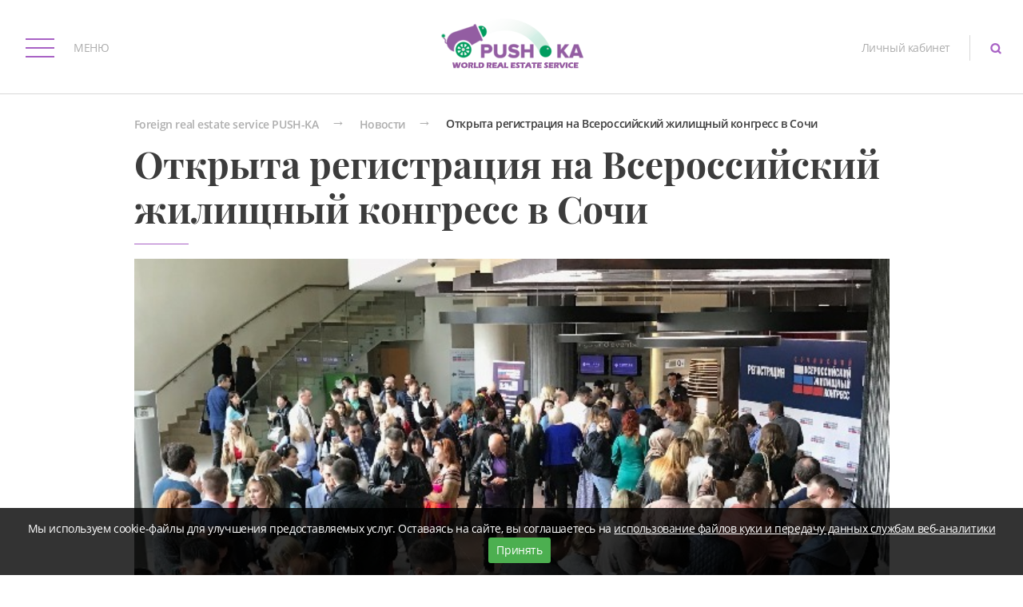

--- FILE ---
content_type: text/html; charset=UTF-8
request_url: https://foreign.push-ka.ru/news/view?slug=otkryta-registracia-na-vserossijskij-zilisnyj-kongress-v-soci
body_size: 5780
content:
<!DOCTYPE html>
<html lang="ru-RU">

<head>
    <meta charset="UTF-8">
    <meta http-equiv="X-UA-Compatible" content="IE=edge">
    <meta name="viewport" content="width=device-width, initial-scale=1">

    <link rel="shortcut icon" href="/favicon.ico" />
    <link rel="icon" type="image/vnd.microsoft.icon" href="/favicon.ico">
    <link rel="icon" type="image/x-icon" href="/favicon.ico">
    <link rel="icon" href="/favicon.ico" />


    <link href="https://cdnjs.cloudflare.com/ajax/libs/flag-icon-css/2.3.1/css/flag-icon.min.css" rel="stylesheet"/>
    <meta name="csrf-param" content="_csrf-frontend">
    <meta name="csrf-token" content="bCURWYXxR5YL-yh212C_l793E63vPy67ymub9VJgtJkgaVJpwpdy2DqhGifiWIfU5TRZ-Yd-YMKJPcKdMw3f4w==">
    <meta name="yandex-verification" content="2d114ecfcb9ca9d5" />
    <title>Foreign real estate service PUSH-KA - Открыта регистрация на Всероссийский жилищный конгресс в Сочи</title>
    <meta name="title" content="Foreign real estate service PUSH-KA - Открыта регистрация на Всероссийский жилищный конгресс в Сочи">
<meta name="description" content="Foreign real estate service PUSH-KA - Открыта регистрация на Всероссийский жилищный конгресс в Сочи, Приглашаем профессионалов на главное мероприятие рынка недвижимости ближайшей весны - Сочинский Всероссийский жилищный конгресс">
<meta name="keywords" content="новости, зарубежная недвижимость, недвижимость за рубежом, крупнейший каталог зарубежной недвижимости, цены на недвижимость за рубежом, покупка и продажа недвижимости за границей, купить квартиру за границей">
<meta property="og:type" content="website">
<meta property="og:title" content="Foreign real estate service PUSH-KA - Открыта регистрация на Всероссийский жилищный конгресс в Сочи">
<meta property="og:description" content="Foreign real estate service PUSH-KA - Открыта регистрация на Всероссийский жилищный конгресс в Сочи, Приглашаем профессионалов на главное мероприятие рынка недвижимости ближайшей весны - Сочинский Всероссийский жилищный конгресс">
<meta property="og:image" content="https://foreign.push-ka.ru/sharing-image.jpg">
<meta property="twitter:image" content="https://foreign.push-ka.ru/sharing-image.jpg">
<meta property="twitter:title" content="Foreign real estate service PUSH-KA - Открыта регистрация на Всероссийский жилищный конгресс в Сочи">
<meta property="twitter:card" content="summary_large_image">
<meta property="twitter:description" content="Foreign real estate service PUSH-KA - Открыта регистрация на Всероссийский жилищный конгресс в Сочи, Приглашаем профессионалов на главное мероприятие рынка недвижимости ближайшей весны - Сочинский Всероссийский жилищный конгресс">
<meta property="twitter:url" content="https://foreign.push-ka.ru/news/view?slug=otkryta-registracia-na-vserossijskij-zilisnyj-kongress-v-soci">
<meta property="og:url" content="https://foreign.push-ka.ru/news/view?slug=otkryta-registracia-na-vserossijskij-zilisnyj-kongress-v-soci">
<meta property="og:site_name" content="Foreign real estate service PUSH-KA">
<link href="/assets/3275860e/themes/smoothness/jquery-ui.css" rel="stylesheet">
<link href="/dist/assets/styles/foundation.min.css" rel="stylesheet">
<link href="/theme/color-theme.css" rel="stylesheet">
<link href="/dist/assets/styles/app.min.css" rel="stylesheet">
<link href="/css/site.css" rel="stylesheet">
<link href="/slick/slick.css" rel="stylesheet">
<link href="/slick/slick-theme.css" rel="stylesheet">
<!--[if lte IE9]>
<script src="/js/html5shiv.min.js"></script>
<![endif]-->    <!--[if lt IE 9]>

    <script src="http://cdnjs.cloudflare.com/ajax/libs/html5shiv/3.7.3/html5shiv.min.js"></script><![endif]-->
    <script src="https://cdn.jsdelivr.net/npm/world_countries_lists@latest/data/en/countries.json"></script>
</head>
<script type="javascript">
    console.log('gggggggggggggggg')
    var f = new FlagIcon();

    //get country info
    f.findCountry('canada')
    console.log('    f.findCountry(\'canada\')',    f.findCountry('canada'))
</script>
<body>


<main class="wrapper main-layout">

    

<header class="header" id="header">

        <div class="header__navigation">
    <button class="header__navigation-toggle" type="button">
        <span class="header__navigation-hamburger">
            <span></span>
            <span></span>
            <span></span>
        </span>
        <span>МЕНЮ</span>
    </button>
    <nav class="navigation">
        <div class="navigation__heading">
            <p class="navigation__title">МЕНЮ</p>
            <button class="navigation__close" type="button"><i class="icon-close"></i></button>
        </div>
        <ul class="navigation__list">
            
                            <li class="navigation__item">
                    <a class="navigation__link" href="/push-ka-foreign-real-estate-service">PUSH-KA - Foreign real estate service</a>
                                    </li>
                            <li class="navigation__item">
                    <a class="navigation__link" href="/razmestit-obavlenie">Разместить объявление</a>
                                    </li>
                            <li class="navigation__item">
                    <a class="navigation__link" href="/real-estate">Каталог недвижимости</a>
                                        <div class="navigation">
                        <div class="navigation__heading">
                            <p class="navigation__title">Каталог недвижимости</p>
                            <button class="navigation__close" type="button">
                                <i class="icon-close"></i>
                            </button>
                        </div>
                        <ul class="navigation__list">
                                                        <li class="navigation__item">
                                <a class="navigation__link" href="/real-estate?category_id=4">Жилая</a>                            </li>
                                                        <li class="navigation__item">
                                <a class="navigation__link" href="/real-estate?category_id=5">Коммерческая</a>                            </li>
                                                        <li class="navigation__item">
                                <a class="navigation__link" href="/real-estate/map">Карта объектов</a>                            </li>
                                                    </ul>
                    </div>
                                    </li>
                            <li class="navigation__item">
                    <a class="navigation__link" href="/partnerskaa-programma">Партнёрская Программа</a>
                                    </li>
                            <li class="navigation__item">
                    <a class="navigation__link" href="/reviews">Отзывы клиентов</a>
                                    </li>
                            <li class="navigation__item">
                    <a class="navigation__link" href="/contacts">Контакты</a>
                                    </li>
                            <li class="navigation__item">
                    <a class="navigation__link" href="/">Документы</a>
                                        <div class="navigation">
                        <div class="navigation__heading">
                            <p class="navigation__title">Каталог недвижимости</p>
                            <button class="navigation__close" type="button">
                                <i class="icon-close"></i>
                            </button>
                        </div>
                        <ul class="navigation__list">
                                                        <li class="navigation__item">
                                <a class="navigation__link" href="/politika-konfidencialnosti">Политика конфиденциальности</a>                            </li>
                                                    </ul>
                    </div>
                                    </li>
                    </ul>
        <div class="navigation__additional">
            <a class="navigation__additional-link" href="/site-map">Карта сайта</a>        </div>
    </nav>
</div>
        <a class="header__home-link" href="/">
            <img class="header__home-logo"
                 src="/assets/gallery_thumbnails/1c/1c22ba92ab44756f2bfbd07f014a6ee5.png"
                 srcset="/assets/gallery_thumbnails/1c/1c22ba92ab44756f2bfbd07f014a6ee5.png 1x, /assets/gallery_thumbnails/4e/4eafa0f6fe22257d4d3bdde959f3711f.png 2x, /assets/gallery_thumbnails/72/7239b8a6beebb905a22448e2730e874f.png 3x"
                 alt="Риэлторский Центр «ОСТОЖЕНКА»">
        </a>
        <div class="header__right">

            <a class="header__phone" href="https://push-ka.ru/site/login" target="_blank">Личный кабинет</a>
            <form class="header__search" action="/search" method="get"><button type="button" class="header__search-button"><i class="icon-search"></i></button><input type="search" class="header__search-input" name="search" value="" placeholder="Поиск" min="3"><button type="button" class="header__search-close"><i class="icon-close"></i></button></form>
        </div>

</header>

    <div class="container">
            </div>

    <section class="news-single">
    <div class="container">
        <ul class="breadcrumb"><li><a href="/">Foreign real estate service PUSH-KA</a></li>
<li><a href="/news">Новости</a></li>
<li class="active">Открыта регистрация на Всероссийский жилищный конгресс в Сочи</li>
</ul>        <h2 class="about__title">Открыта регистрация на Всероссийский жилищный конгресс в Сочи</h2>
        <img src="https://push-ka.ru//storage/images/dirty/CuRa29a0iAmfq2sRpDysj8deIedmf3bP.jpg" alt="" style="width: 100%">        <div class="about__text">01.11.2018 08:03</div>
        <div class="about__text"><p>Приглашаем профессионалов на главное мероприятие рынка недвижимости ближайшей весны - Сочинский Всероссийский жилищный конгресс (8-12 апреля 2019 года).</p>

<p>Мероприятие в Сочи соберет более 3 000 профессионалов рынка недвижимости из России и зарубежных стран. В рамках Конгресса состоится свыше 400 деловых мероприятий (конференций, круглых столов, панельных дискуссий, семинаров, мастер-классов и бизнес-тренингов), прозвучит более 500 докладов.</p>

<p>Ведущие специалисты поделятся своими знаниями и последними наработками.</p>

<p>Деловая программа Конгресса включает следующие мероприятия:</p>

<p>1. Весенний заплыв (9 апреля)</p>

<p>2. Бизнес-туры по строящимся жилым объектам Сочи, офисам агентств недвижимости и банков (12 апреля)</p>

<p>3. Мастер-классы и бизнес-тренинги (8, 9 и 12 апреля)</p>

<p>4. Выставка B2B компаний-участников Конгресса (9-11 апреля)</p>

<p>5. Клуб генеральных директоров (8 апреля)</p>

<p>6. Пленарное заседание (10 апреля)</p>

<p>7. Тематические конференции, круглые столы, панельные дискуссии, семинары (10-11 апреля)</p>

<p>8. REAL GAME OF REAL ESTATE PROFESSIONALS (10-11 апреля)</p>

<p>9. Торжественный прием, посвященный подведению итогов второй Национальной премии &laquo;Эксперт рынка недвижимости&raquo; (10 апреля)</p>

<p>Для проведения Конгресса будет задействовано сразу три площадки - отели Pullman Sochi Centre, Hyatt Regency Sochi и Олимпийский университет.</p>

<p>Регистрация на Сочинский Всероссийский жилищный конгресс открыта на сайте&nbsp;сочиконгресс.рф(раздел &laquo;О Конгрессе&raquo;, рубрика &laquo;Регистрация&raquo;). Предусмотрены варианты платного и бесплатного участия.</p>

<p>В настоящее время действуют САМЫЕ НИЗКИЕ цены на участие в Сочинском конгрессе. Предусмотрены дополнительные скидки для делегаций (от 2-х человек).</p>

<p>Зарегистрироваться в качестве участника Конгресса можно&nbsp;<a href="http://sochicongress.ru/congress/registration.html">ЗДЕСЬ.</a></p>

<p>Ознакомиться с проектом программы мероприятия можно по&nbsp;<a href="http://sochicongress.ru/congress/program.html">ССЫЛКЕ.</a></p>
</div>
        <a class="news__all-news-button button" href="/news">Вернуться ко всем новостям</a>
        <div class="news__container">
            <div class="news__item">
                                    <div class="news__item-image"
                         style="background-image: url('https://push-ka.ru//storage/images/dirty/Tsu1Kxf6OP2UDxEzfqsQNpgGaRPbD95C.jpg')">
                    </div>
                    <p class="news__item-date">01.11.2018 08:06</p>
                    <h3 class="news__item-title">Повышенным спросом по-прежнему пользуется только недорогое жилье. </h3>
                    <p class="news__item-preview">Обзор рынка недвижимости по итогам октября 2018 года</p>
                    <a href="/news/view?slug=povysennym-sprosom-po-preznemu-polzuetsa-tolko-nedorogoe-zile" class="news__item-link">Подробнее <i
                                class="icon-arrow-down"></i> </a>

                            </div>
            <div class="news__item">
                                    <div class="news__item-image"
                         style="background-image: url('https://push-ka.ru//storage/images/dirty/dkeKwnGr1KwhBRyCGgsG1TDUr2tEYhF2.jpg')"></div>
                    <p class="news__item-date">31.10.2018 06:38</p>
                    <h3 class="news__item-title">Юридический PUSH-KA блок</h3>
                    <p class="news__item-preview">Как доказать, на чьи средства купили квартиру?</p>
                    <a href="/news/view?slug=uridiceskij-push-ka-blok-7" class="news__item-link">Подробнее <i
                                class="icon-arrow-down"></i> </a>
                            </div>
        </div>
    </div>
</section>
</main>

<footer class="footer">
    <div class="footer__copy">
        <p>© 2025 Foreign real estate service PUSH-KA При использовании материалов ссылка на сайт обязательна.</p>

        <p>Информация, представленная на сайте, носит информационный характер и ни при каких условиях не является публичной офертой, определяемой положениями Статьи 437 (2) Гражданского кодекса Российской Федерации. Продолжая использовать веб- сайт foreign.push-ka.ru, вы даете согласие на обработку файлов cookie, пользовательских данных (сведения о местоположении; тип и версия ОС; тип и версия Браузера; тип устройства и разрешение его экрана; источник откуда пришел на сайт пользователь; с какого сайта или по какой рекламе; язык ОС и Браузера; какие страницы открывает и на какие кнопки нажимает пользователь; ip-адрес) в целях функционирования сайта, проведения ретаргетинга и проведения статистических исследований и обзоров. Если вы не хотите, чтобы указанные данные обрабатывались, покиньте сайт.</p>
    </div>

            <!-- Yandex.Metrika counter -->
        <script type="text/javascript" >
            (function(m,e,t,r,i,k,a){m[i]=m[i]||function(){(m[i].a=m[i].a||[]).push(arguments)};
            m[i].l=1*new Date();k=e.createElement(t),a=e.getElementsByTagName(t)[0],k.async=1,k.src=r,a.parentNode.insertBefore(k,a)})
            (window, document, "script", "https://mc.yandex.ru/metrika/tag.js", "ym");

            ym(68391250, "init", {
            clickmap:true,
            trackLinks:true,
            accurateTrackBounce:true,
            webvisor:true
            });
        </script>
        <noscript><div></div></noscript>
        <!-- /Yandex.Metrika counter -->
    
    <div class="footer__socials">
        <ul class="socials">
                            <li class="socials__item">
                    <a class="socials__link" href="https://www.facebook.com/groups/ostogenka.pushka" target="_blank"><i class='icon-fb'></i></a>                </li>
                            <li class="socials__item">
                    <a class="socials__link" href="https://vk.com/club27728007" target="_blank"><i class='icon-vk'></i></a>                </li>
                    </ul>
    </div>
</footer>
<script src="/assets/cb6a9b06/jquery.js"></script>
<script src="/assets/c5a62028/yii.js"></script>
<script src="/assets/3275860e/jquery-ui.js"></script>
<script src="/js/html5shiv.min.js"></script>
<script src="/dist/assets/scripts/foundation.min.js"></script>
<script src="/dist/assets/scripts/app.min.js"></script>
<script src="/js/mask.js"></script>
<script src="/slick/slick.min.js"></script>
<script src="/js/frontend.js?v=2"></script>
<script src="https://api-maps.yandex.ru/2.1/?lang=ru_RU"></script><div id="cookie-banner" class="cookie-banner" style="display: none;">
    <p>Мы используем cookie-файлы для
        улучшения предоставляемых услуг. Оставаясь на сайте, вы соглашаетесь на <a
            style="color: #fff; text-decoration: underline;" href="/politika-konfidencialnosti" target="_blank"
            rel="noopener noreferrer">использование файлов куки и передачу данных службам веб-аналитики</a></p>
    <button id="accept-cookies" class="cookie-banner__button">Принять</button>
</div>

<script>
    // Check if cookies are already accepted
    if (!document.cookie.includes('cookies_accepted=true')) {
        document.getElementById('cookie-banner').style.display = 'block';
    }

    // Handle cookie acceptance
    document.getElementById('accept-cookies').addEventListener('click', function () {
        document.cookie = 'cookies_accepted=true; path=/; max-age=' + 60 * 60 * 24 * 365; // 1 year
        document.getElementById('cookie-banner').style.display = 'none';
    });
</script></body>
</html>
